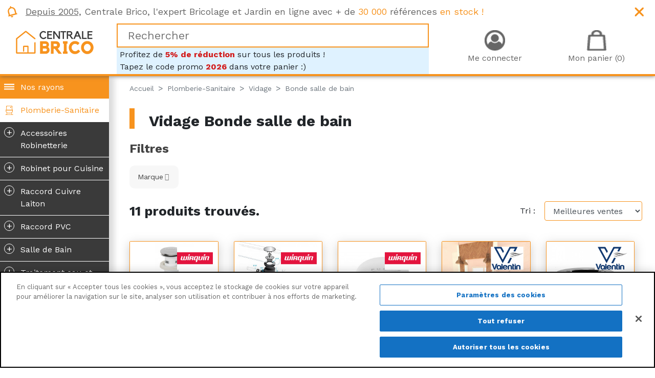

--- FILE ---
content_type: text/html; charset=utf-8
request_url: https://www.centrale-brico.com/plomberie-sanitaire/vidage/bonde-salle-de-bain
body_size: 14803
content:
<!doctype html>
<html lang="fr-FR">

  <head>
    
      
  <meta charset="utf-8">


  <meta http-equiv="x-ua-compatible" content="ie=edge">



  <title>Bonde salle de bain | Centrale Brico</title>
  <meta name="description" content="Centrale Brico vous propose une sélection de bonde de salle de bain au meilleur prix">
        <link rel="canonical" href="https://www.centrale-brico.com/plomberie-sanitaire/vidage/bonde-salle-de-bain">
  



    


  <meta name="viewport" content="width=device-width, initial-scale=1">



  <link rel="icon" type="image/vnd.microsoft.icon" href="/img/favicon.ico?1532978527">
  <link rel="shortcut icon" type="image/x-icon" href="/img/favicon.ico?1532978527">



  <link href="https://fonts.googleapis.com/css?family=Work+Sans:400,700" rel="stylesheet">
<link rel="stylesheet" href="https://use.fontawesome.com/releases/v5.0.9/css/all.css" integrity="sha384-5SOiIsAziJl6AWe0HWRKTXlfcSHKmYV4RBF18PPJ173Kzn7jzMyFuTtk8JA7QQG1" crossorigin="anonymous">
  <link rel="stylesheet" href="https://www.centrale-brico.com/themes/centralebrico/assets/cache/theme-08bc7f4142.css" type="text/css" media="all">

  <!--[if IE]>
  <link href="https://cdn.jsdelivr.net/gh/coliff/bootstrap-ie8/css/bootstrap-ie9.min.css" rel="stylesheet">
  <script src="https://cdn.jsdelivr.net/g/html5shiv@3.7.3"></script>
  <![endif]-->
  <!--[if lt IE 9]>
  <link href="https://cdn.jsdelivr.net/gh/coliff/bootstrap-ie8/css/bootstrap-ie8.min.css" rel="stylesheet">
  <![endif]-->



  <!-- CookiePro Cookies Consent Notice start for www.centrale-brico.com -->
  <script src="https://cookie-cdn.cookiepro.com/scripttemplates/otSDKStub.js"  type="text/javascript" charset="UTF-8" data-domain-script="ff8dbd80-8b27-42ba-8b8e-b08487b83400" ></script>
  <script type="text/javascript">
  function OptanonWrapper() { }
  </script>
  <!-- CookiePro Cookies Consent Notice end for www.centrale-brico.com -->
  
   




  <script>
        var payplug_ajax_url = "https:\/\/www.centrale-brico.com\/module\/payplug\/ajax";
        var payplug_oney = true;
        var payplug_oney_loading_msg = "Chargement";
        var prestashop = {"cart":{"products":[],"totals":{"total":{"type":"total","label":"Total","amount":0,"value":"0\u20ac00"},"total_including_tax":{"type":"total","label":"Total TTC","amount":0,"value":"0\u20ac00"},"total_excluding_tax":{"type":"total","label":"Total HT :","amount":0,"value":"0\u20ac00"}},"subtotals":{"products":{"type":"products","label":"Sous-total","amount":0,"value":"0\u20ac00"},"discounts":null,"shipping":{"type":"shipping","label":"Livraison","amount":0,"value":"gratuit"},"tax":null},"products_count":0,"summary_string":"0 articles","vouchers":{"allowed":1,"added":[]},"discounts":[{"id_cart_rule":"156","id_customer":"0","date_from":"2026-01-01 00:00:00","date_to":"2027-01-01 00:00:00","description":"Nouveau code promo 1er janvier 2026","quantity":"999813","quantity_per_user":"999999","priority":"1","partial_use":"1","code":"2026","minimum_amount":"0.00","minimum_amount_tax":"0","minimum_amount_currency":"1","minimum_amount_shipping":"0","country_restriction":"0","carrier_restriction":"0","group_restriction":"0","cart_rule_restriction":"1","product_restriction":"0","shop_restriction":"0","free_shipping":"0","reduction_percent":"5.00","reduction_amount":"0.00","reduction_tax":"0","reduction_currency":"1","reduction_product":"0","reduction_exclude_special":"0","gift_product":"0","gift_product_attribute":"0","highlight":"1","active":"1","date_add":"2025-08-27 11:28:54","date_upd":"2026-01-20 22:59:04","id_lang":"1","name":"Code promo : 5% de r\u00e9duction","quantity_for_user":999999}],"minimalPurchase":0,"minimalPurchaseRequired":""},"currency":{"name":"euro","iso_code":"EUR","iso_code_num":"978","sign":"\u20ac"},"customer":{"lastname":null,"firstname":null,"email":null,"birthday":null,"newsletter":null,"newsletter_date_add":null,"optin":null,"website":null,"company":null,"siret":null,"ape":null,"is_logged":false,"gender":{"type":null,"name":null},"addresses":[]},"language":{"name":"Fran\u00e7ais (French)","iso_code":"fr","locale":"fr-FR","language_code":"fr","is_rtl":"0","date_format_lite":"d\/m\/Y","date_format_full":"d\/m\/Y H:i:s","id":1},"page":{"title":"","canonical":"https:\/\/www.centrale-brico.com\/plomberie-sanitaire\/vidage\/bonde-salle-de-bain","meta":{"title":"Bonde salle de bain - Centrale Brico","description":"Centrale Brico vous propose une s\u00e9lection de bonde de salle de bain au meilleur prix","keywords":"","robots":"index"},"page_name":"category","body_classes":{"lang-fr":true,"lang-rtl":false,"country-FR":true,"currency-EUR":true,"layout-left-side-column":true,"page-category":true,"tax-display-enabled":true,"isgarden":false,"category-id-1885":true,"category-Bonde salle de bain":true,"category-id-parent-5053":true,"category-depth-level-4":true},"admin_notifications":[]},"shop":{"name":"Centrale Brico","logo":"\/img\/centrale-brico-logo-1522597508.jpg","stores_icon":"\/img\/logo_stores.png","favicon":"\/img\/favicon.ico"},"urls":{"base_url":"https:\/\/www.centrale-brico.com\/","current_url":"https:\/\/www.centrale-brico.com\/plomberie-sanitaire\/vidage\/bonde-salle-de-bain","shop_domain_url":"https:\/\/www.centrale-brico.com","img_ps_url":"https:\/\/www.centrale-brico.com\/img\/","img_cat_url":"https:\/\/www.centrale-brico.com\/img\/c\/","img_lang_url":"https:\/\/www.centrale-brico.com\/img\/l\/","img_prod_url":"https:\/\/www.centrale-brico.com\/img\/p\/","img_manu_url":"https:\/\/www.centrale-brico.com\/img\/m\/","img_sup_url":"https:\/\/www.centrale-brico.com\/img\/su\/","img_ship_url":"https:\/\/www.centrale-brico.com\/img\/s\/","img_store_url":"https:\/\/www.centrale-brico.com\/img\/st\/","img_col_url":"https:\/\/www.centrale-brico.com\/img\/co\/","img_url":"https:\/\/www.centrale-brico.com\/themes\/centralebrico\/assets\/img\/","css_url":"https:\/\/www.centrale-brico.com\/themes\/centralebrico\/assets\/css\/","js_url":"https:\/\/www.centrale-brico.com\/themes\/centralebrico\/assets\/js\/","pic_url":"https:\/\/www.centrale-brico.com\/upload\/","pages":{"address":"https:\/\/www.centrale-brico.com\/adresse","addresses":"https:\/\/www.centrale-brico.com\/adresses","authentication":"https:\/\/www.centrale-brico.com\/connexion","cart":"https:\/\/www.centrale-brico.com\/panier","category":"https:\/\/www.centrale-brico.com\/index.php?controller=category","cms":"https:\/\/www.centrale-brico.com\/index.php?controller=cms","contact":"https:\/\/www.centrale-brico.com\/nous-contacter","discount":"https:\/\/www.centrale-brico.com\/reduction","guest_tracking":"https:\/\/www.centrale-brico.com\/suivi-commande-invite","history":"https:\/\/www.centrale-brico.com\/historique-commandes","identity":"https:\/\/www.centrale-brico.com\/identite","index":"https:\/\/www.centrale-brico.com\/","my_account":"https:\/\/www.centrale-brico.com\/mon-compte","order_confirmation":"https:\/\/www.centrale-brico.com\/confirmation-commande","order_detail":"https:\/\/www.centrale-brico.com\/index.php?controller=order-detail","order_follow":"https:\/\/www.centrale-brico.com\/suivi-commande","order":"https:\/\/www.centrale-brico.com\/commande","order_return":"https:\/\/www.centrale-brico.com\/index.php?controller=order-return","order_slip":"https:\/\/www.centrale-brico.com\/avoirs","pagenotfound":"https:\/\/www.centrale-brico.com\/page-introuvable","password":"https:\/\/www.centrale-brico.com\/recuperation-mot-de-passe","pdf_invoice":"https:\/\/www.centrale-brico.com\/index.php?controller=pdf-invoice","pdf_order_return":"https:\/\/www.centrale-brico.com\/index.php?controller=pdf-order-return","pdf_order_slip":"https:\/\/www.centrale-brico.com\/index.php?controller=pdf-order-slip","prices_drop":"https:\/\/www.centrale-brico.com\/promotions","product":"https:\/\/www.centrale-brico.com\/index.php?controller=product","search":"https:\/\/www.centrale-brico.com\/recherche","sitemap":"https:\/\/www.centrale-brico.com\/sitemap","stores":"https:\/\/www.centrale-brico.com\/index.php?controller=stores","supplier":"https:\/\/www.centrale-brico.com\/fournisseur","register":"https:\/\/www.centrale-brico.com\/connexion?create_account=1","order_login":"https:\/\/www.centrale-brico.com\/commande?login=1"},"theme_assets":"\/themes\/centralebrico\/assets\/","actions":{"logout":"https:\/\/www.centrale-brico.com\/?mylogout="}},"configuration":{"display_taxes_label":true,"is_catalog":false,"show_prices":true,"opt_in":{"partner":true},"quantity_discount":{"type":"discount","label":"Remise"},"voucher_enabled":1,"return_enabled":0},"field_required":[],"breadcrumb":{"links":[{"title":"Accueil","url":"https:\/\/www.centrale-brico.com\/"},{"title":"Plomberie-Sanitaire","url":"https:\/\/www.centrale-brico.com\/plomberie-sanitaire"},{"title":"Vidage","url":"https:\/\/www.centrale-brico.com\/plomberie-sanitaire\/vidage"},{"title":"Bonde salle de bain","url":"https:\/\/www.centrale-brico.com\/plomberie-sanitaire\/vidage\/bonde-salle-de-bain"}],"count":4},"link":{"protocol_link":"https:\/\/","protocol_content":"https:\/\/"},"time":1768960208,"static_token":"3be6667e4908ff901f48088eb4b3f09a","token":"a650ad8064af948da6a02de5a8dd6956"};
        var stfacetdsearch = {"with_inputs":"0","tooltips":false,"price_step":0,"weight_step":0,"drop_down":1,"loading_effect":3,"product_list_selector":"","magic":"0","is_mobile_device":false,"sample":{"price":"12,345,678\u20ac12","weight":"12\u00a0345\u00a0678,12kg"}};
      </script>



    <!-- START OF DOOFINDER SCRIPT -->
  <script async="" src="https://eu1-search.doofinder.com/5/script/d6cd047b0f1b2e996a490866a8228054.js"></script>
  <!-- END OF DOOFINDER SCRIPT -->
  <!-- TO REGISTER CLICKS -->
<script>
  var dfProductLinks = [];
  var dfLinks = Object.keys(dfProductLinks);
  var doofinderAppendAfterBanner = "none";
  var doofinderQuerySelector = "#search_query_top";
</script>  
  <!-- END OF TO REGISTER CLICKS -->


<script type="text/javascript">
	(window.gaDevIds=window.gaDevIds||[]).push('d6YPbH');
	(function(i,s,o,g,r,a,m){i['GoogleAnalyticsObject']=r;i[r]=i[r]||function(){
	(i[r].q=i[r].q||[]).push(arguments)},i[r].l=1*new Date();a=s.createElement(o),
	m=s.getElementsByTagName(o)[0];a.async=1;a.src=g;m.parentNode.insertBefore(a,m)
	})(window,document,'script','https://www.google-analytics.com/analytics.js','ga');

            ga('create', 'UA-24958949-1', 'auto');
                        ga('send', 'pageview');
    
    ga('require', 'ec');
</script>

<!-- kwanko - header 10111111 --><script type="text/javascript" src="//www.centrale-brico.com/modules/kwanko_adv/views/js/uni.js?v=1595587812"></script><style>
    .st-range-box .noUi-connect{background-color:#f7931e;}.st-range-box .noUi-vertical{height:200px;}.feds_block_title{color:#444444;}.feds_block_title{background-color:#F6F6F6;}#feds_search_filters #search_filters{margin-bottom:25px;}.feds_overlay_loader{font-size:16px;}.facet_title, .feds_dropdown_tri{border-color:#E2E2E2;}#search_filters .feds_facet .facet_with_max_height{max-height:320px;}.feds_block_content{font-size:14px;}.feds_block_title{padding-left:8px;}.feds_block_content{padding-left:0px;}.facet_colexp_block{padding-left:10px;}@media only screen and (min-width:768px){.feds_facet_x .feds_dropdown_list{padding-left:10px;}}@media only screen and (max-width:767px){.feds_facet_x .facet_colexp_block{padding-left:10px;}}.facet_title, .feds_dropdown_tri{padding-left:10px;}.feds_active_filters{padding-left:10px;}.feds_block_title{padding-top:10px;}.feds_block_content{padding-top:0px;}.facet_colexp_block{padding-top:10px;}@media only screen and (min-width:768px){.feds_facet_x .feds_dropdown_list{padding-top:10px;}}@media only screen and (max-width:767px){.feds_facet_x .facet_colexp_block{padding-top:10px;}}.facet_title, .feds_dropdown_tri{padding-top:8px;}.feds_active_filters{padding-top:10px;}.feds_block_title{padding-right:8px;}.feds_block_content{padding-right:0px;}.facet_colexp_block{padding-right:10px;}@media only screen and (min-width:768px){.feds_facet_x .feds_dropdown_list{padding-right:10px;}}@media only screen and (max-width:767px){.feds_facet_x .facet_colexp_block{padding-right:10px;}}.facet_title, .feds_dropdown_tri{padding-right:10px;}.feds_active_filters{padding-right:10px;}.feds_block_title{padding-bottom:10px;}.feds_block_content{padding-bottom:0px;}.facet_colexp_block{padding-bottom:10px;}@media only screen and (min-width:768px){.feds_facet_x .feds_dropdown_list{padding-bottom:10px;}}@media only screen and (max-width:767px){.feds_facet_x .facet_colexp_block{padding-bottom:10px;}}.facet_title, .feds_dropdown_tri{padding-bottom:8px;}.feds_active_filters{padding-bottom:10px;}.facet_title, .feds_dropdown_tri{border-left-width:0px;}.facet_colexp_block{border-left-width:0px;}@media only screen and (min-width:768px){.feds_facet_x .feds_dropdown_list{border-left-width:0px;}}@media only screen and (max-width:767px){.feds_facet_x .facet_colexp_block{border-left-width:0px;}}.facet_title, .feds_dropdown_tri{border-top-width:0px;}.facet_colexp_block{border-top-width:0px;}@media only screen and (min-width:768px){.feds_facet_x .feds_dropdown_list{border-top-width:0px;}}@media only screen and (max-width:767px){.feds_facet_x .facet_colexp_block{border-top-width:0px;}}.facet_title, .feds_dropdown_tri{border-right-width:0px;}.facet_colexp_block{border-right-width:0px;}@media only screen and (min-width:768px){.feds_facet_x .feds_dropdown_list{border-right-width:0px;}}@media only screen and (max-width:767px){.feds_facet_x .facet_colexp_block{border-right-width:0px;}}.facet_title, .feds_dropdown_tri{border-bottom-width:1px;}.facet_colexp_block{border-bottom-width:0px;}@media only screen and (min-width:768px){.feds_facet_x .feds_dropdown_list{border-bottom-width:0px;}}@media only screen and (max-width:767px){.feds_facet_x .facet_colexp_block{border-bottom-width:0px;}}.facet_title_text, .feds_dropdown_tri .stfeds_flex_child{font-size: 14px;}.feds_custom-input-box .feds_custom-input-item.feds_custom-input-checkbox,.feds_custom-input-box .feds_custom-input-item.feds_custom-input-radio{border-width:1px;}.feds_active_filters .feds_link:hover, .feds_active_filters .feds_link.active{color:#E54D26;}.feds_active_filters .feds_link{border-width:1px;text-decoration:none;padding:2px 3px;}.feds_active_filters .feds_link{border-color:#d9d9d9;}.feds_active_filters .feds_link{border-style:dashed;}.feds_custom-input-box .feds_custom-input-item.feds_custom-input-color{border-width:0px;}.feds_custom-input-box .feds_custom-input-item.feds_custom-input-color{line-height:15px;}.feds_dropdown_list{min-width:260px;}.feds_offcanvas_tri{font-size:16px;}.feds_block_title{}.facet_title_text, .feds_dropdown_tri span{}
</style>




  <link rel="alternate" type="application/rss+xml" title="Magazine Centrale Brico (RSS)" href="https://www.centrale-brico.com/rss" />



  
  


  
  <!-- Google Tag Manager -->
	<script>(function(w,d,s,l,i){w[l]=w[l]||[];w[l].push({'gtm.start':
	new Date().getTime(),event:'gtm.js'});var f=d.getElementsByTagName(s)[0],
	j=d.createElement(s),dl=l!='dataLayer'?'&l='+l:'';j.async=true;j.src=
	'https://www.googletagmanager.com/gtm.js?id='+i+dl;f.parentNode.insertBefore(j,f);
	})(window,document,'script','dataLayer','GTM-KQZ4XKB');</script>
	<!-- End Google Tag Manager -->
  
  <script type="text/javascript">
	window.RY=(function(e){var t=["identify","track","trackLink","trackForm","transaction","page","profile","sync","consent","reject"];var n="realytics";var r=function(e){return!!(e&&(typeof e=="function"||typeof e=="object"))};var i=function(e,t){return function(){var n=Array.prototype.slice.call(arguments);if(!e[t])e[t]=[];e[t].push(n?n:[]);if(!e["_q"])e["_q"]=[];e["_q"].push(t)}};var s=function(r){for(var s=0;s < t.length;s++){var o=t[s];if(r)e[r][o]=i(e._q[r],o);else e[o]=e[n][o]=i(e._q[n],o)}};var o=function(t,r,i){var o=t?t:n;if(!e[o])e[o]={};if(!e._q[o])e._q[o]={};if(r)e._q[o]["init"]=[[r,i?i:null]];s(t)};if(!e._v){if(!e._q){e._q={};o(null,null,null)}e.init=function(e,n){var i=n?r(n)?n["name"]?n["name"]:null:n:null;if(i&&t)for(var s=0;s < t.length;s++)if(i==t[s]||i=="init")return;o(i,e,r(n)?n:null);var u=function(e){var t=document.createElement("script");t.type="text/javascript";t.async=true;t.src=("https:"==document.location.protocol?"https://":"http://")+e;var n=document.getElementsByTagName("script")[0];n.parentNode.insertBefore(t,n)};u("i.realytics.io/tc.js?cb="+(new Date).getTime());u("cdn-eu.realytics.net/realytics-1.2.min.js")}}return e})(window.RY||{});

	RY.init("ry-6nenvxha");
	RY.page();
  </script>
  
	<!-- Facebook Pixel Code -->
	<script>
	!function(f,b,e,v,n,t,s)
	{if(f.fbq)return;n=f.fbq=function(){n.callMethod?
	n.callMethod.apply(n,arguments):n.queue.push(arguments)};
	if(!f._fbq)f._fbq=n;n.push=n;n.loaded=!0;n.version='2.0';
	n.queue=[];t=b.createElement(e);t.async=!0;
	t.src=v;s=b.getElementsByTagName(e)[0];
	s.parentNode.insertBefore(t,s)}(window, document,'script',
	'https://connect.facebook.net/en_US/fbevents.js');
	fbq('init', '2384554145182532');
	fbq('track', 'PageView');
	</script>
	<noscript><img height="1" width="1" style="display:none"
	src="https://www.facebook.com/tr?id=2384554145182532&ev=PageView&noscript=1"
	/></noscript>
	<!-- End Facebook Pixel Code -->

  

    
  </head>

      <body id="category"
        class="lang-fr country-fr currency-eur layout-left-side-column page-category tax-display-enabled category-id-1885 category-bonde-salle-de-bain category-id-parent-5053 category-depth-level-4"
        >

    

    <!-- Google Tag Manager (noscript) -->
    <noscript><iframe src="https://www.googletagmanager.com/ns.html?id=GTM-KQZ4XKB"
                      height="0" width="0" style="display:none;visibility:hidden"></iframe></noscript>
    <!-- End Google Tag Manager (noscript) -->

    
      <div class="feds_offcanvas feds_show_on_2 feds_show_on_x">
	<div class="feds_offcanvas_background"></div>
	<div id="feds_offcanvas_search_filters" class="feds_offcanvas_content">
				<div class="feds_offcanvas_btn stfeds_flex_container">
			<a href="https://www.centrale-brico.com/plomberie-sanitaire/vidage/bonde-salle-de-bain" title="Réinitialiser" class="feds_link stfeds_flex_child">Réinitialiser</a>
			<a href="javascript:;" title="Valider" class="feds_offcanvas_done feds_offcanvas_guan stfeds_flex_child">Valider</a>
		</div>
	</div>
	<a href="javascript:;" class="feds_offcanvas_times feds_offcanvas_guan" title="Fermer">&times;</a>
</div>
<div id="feds_overlay" class="feds_overlay  feds_overlay_center stfeds_flex_container stfeds_flex_center  feds_overlay_hide  feds_overlay_click "><i class="feds_overlay_loader feds-spin5 feds_animate-spin"></i></div>
    

    <header id="header">
      
        
  
  <div class="header-banner">
    
      <div class="promo">
          <div class="container-fluid">
              <div class="row">
                  <div class="col-md-12">
                      <div class="promo-content">
                          <div id="custom-text">
  <p><span style="text-decoration:underline;">Depuis 2005,</span> Centrale Brico, l'expert Bricolage et Jardin en ligne avec + de <span class="orange">30 000</span> références <span class="orange">en stock !</span></p>
</div>

                          <span class="promo-close"></span>
                          <!-- TrustBox script -->
                          <script type="text/javascript" src="//widget.trustpilot.com/bootstrap/v5/tp.widget.bootstrap.min.js" async></script>
                          <!-- End TrustBox script -->
                          <!-- TrustBox widget - Micro Star -->
                          <div style="position: absolute; top: 4px; right: 80px;"><div class="trustpilot-widget" data-locale="fr-FR" data-template-id="5419b732fbfb950b10de65e5" data-businessunit-id="4fa18c34000064000514f5ba" data-style-height="24px" data-style-width="100%" data-theme="light">
                          <a href="https://fr.trustpilot.com/review/centrale-brico.com" target="_blank" rel="noopener">Trustpilot</a>
                          </div></div>
                          <!-- End TrustBox widget -->
                      </div>
                  </div>
              </div>
          </div>
      </div>
  </div>


<div class="navbar-centralebrico">
    <div class="container-fluid">
        <div class="row align-items-center">
                            <div class="col-3 d-lg-none text-center">
                    <div class="burger-menu">
                        <span></span>
                        <span></span>
                        <span></span>
                        Rayons
                    </div>
                </div>
                        <div class="col-lg-2 col-4 text-center logo-margin order-0">
                
                    <div class="home-title">
                        <a class="logo" href="https://www.centrale-brico.com/" title="Centrale Brico">
                            <img class="img-fluid"
                                 src="https://www.centrale-brico.com/themes/centralebrico/assets/img/1x/logo-centrale-brico.png"
                                 srcset="https://www.centrale-brico.com/themes/centralebrico/assets/img/1x/logo-centrale-brico.png 1x,
                                 https://www.centrale-brico.com/themes/centralebrico/assets/img/1.5x/logo-centrale-brico.png 1.5x,
                                 https://www.centrale-brico.com/themes/centralebrico/assets/img/2x/logo-centrale-brico.png 2x"
                                 alt="Centrale Brico">
                        </a>
                    </div>
                
            </div>
            <div class="col-lg-6 order-2 order-lg-1">
                                    
<div id="search_widget" data-search-controller-url="//www.centrale-brico.com/recherche">
<input type="text" name="s" value="" placeholder="Rechercher">
</div>
<div style="margin-bottom:-15px; background-color:#DFF2FF; padding:2px 6px; overflow:hidden;">
Profitez de <span style="font-weight:bold; color:#D21C1C;">5% de réduction</span> sur tous les produits !<br />
Tapez le code promo <span style="font-weight:bold; color:#D21C1C;">2026</span> dans votre panier :)
</div>

                
                            </div>
            <div class="col-lg-4 col-5 order-1 order-lg-2">
                                    
                        <div class="header-nav">
                            <div class="user-info">
      <a class="login" href="https://www.centrale-brico.com/mon-compte" rel="nofollow" title="Identifiez-vous"><span>Me connecter</span></a>
  </div>
<div id="blockcart-wrapper">
  <div class="blockcart cart-preview" data-refresh-url="//www.centrale-brico.com/module/ps_shoppingcart/ajax">
    <div class="header">
      <a rel="nofollow" href="//www.centrale-brico.com/panier?action=show">
        <span>Mon panier (0)</span>
        <!--<span>0 articles</span>-->
      </a>
    </div>
    <div class="body">
      <ul>
              </ul>
      <div class="cart-subtotals">
                  <div class="products">
            <span class="label">Sous-total</span>
            <span class="value">0</span>
          </div>
                  <div class="">
            <span class="label"></span>
            <span class="value"></span>
          </div>
                  <div class="shipping">
            <span class="label">Livraison</span>
            <span class="value">0</span>
          </div>
                  <div class="">
            <span class="label"></span>
            <span class="value"></span>
          </div>
              </div>
      <div class="cart-total">
        <span class="label">Total</span>
        <span class="value">0</span>
      </div>
    </div>
  </div>
</div>
<div style="clear: both; display: block"></div>

                        </div>
                    
                
                            </div>
        </div>
    </div>
</div>

  <div class="header-top">
    
  </div>

  


      
    </header>

    <div class="container-fluid no-padding">
        <div class="row no-gutters">
                            <div class="col-lg-2 menu-shadow bg-grey">
                    

<div class="menu sticky-top hide-main-menu">
  
            <ul class="menu-category menu-item-level-0" data-depth="0" ><li class="category base"><a class="category-icon" href="#" style="border: 0">Nos rayons</a></li><li class="category"><a id="category-5044" class="category-icon category-5044 " href="https://www.centrale-brico.com/plomberie-sanitaire" >Plomberie-Sanitaire</a>  <ul class="menu-category menu-item-level-1" data-depth="1" ><li class="category"><a id="category-5045" class="category-icon category-5045 " href="https://www.centrale-brico.com/plomberie-sanitaire/accessoires-robinetterie" ><span class="unfold-category">+</span>Accessoires Robinetterie</a>  <ul class="menu-category menu-item-level-2" data-depth="2" ><li class="category"><a id="category-1869" class="category-icon category-1869 " href="https://www.centrale-brico.com/plomberie-sanitaire/accessoires-robinetterie/aerateur" >Aérateur</a>  </li><li class="category"><a id="category-1873" class="category-icon category-1873 " href="https://www.centrale-brico.com/plomberie-sanitaire/accessoires-robinetterie/flexible-d-alimentation" >Flexible d&#039;alimentation</a>  </li><li class="category"><a id="category-1872" class="category-icon category-1872 " href="https://www.centrale-brico.com/plomberie-sanitaire/accessoires-robinetterie/raccord" >Raccord</a>  </li><li class="category"><a id="category-1871" class="category-icon category-1871 " href="https://www.centrale-brico.com/plomberie-sanitaire/accessoires-robinetterie/tete-de-robinet" >Tête de robinet</a>  </li><li class="category"><a id="category-1870" class="category-icon category-1870 " href="https://www.centrale-brico.com/plomberie-sanitaire/accessoires-robinetterie/brise-jet-bec" >Brise jet - Bec</a>  </li></ul></li><li class="category"><a id="category-5047" class="category-icon category-5047 " href="https://www.centrale-brico.com/plomberie-sanitaire/robinet-pour-cuisine" ><span class="unfold-category">+</span>Robinet pour Cuisine</a>  <ul class="menu-category menu-item-level-2" data-depth="2" ><li class="category"><a id="category-1852" class="category-icon category-1852 " href="https://www.centrale-brico.com/plomberie-sanitaire/robinet-pour-cuisine/mitigeur-cuisine" >Mitigeur Cuisine</a>  </li></ul></li><li class="category"><a id="category-5048" class="category-icon category-5048 " href="https://www.centrale-brico.com/plomberie-sanitaire/raccord-cuivre-laiton" ><span class="unfold-category">+</span>Raccord Cuivre Laiton</a>  <ul class="menu-category menu-item-level-2" data-depth="2" ><li class="category"><a id="category-1894" class="category-icon category-1894 " href="https://www.centrale-brico.com/plomberie-sanitaire/raccord-cuivre-laiton/raccord-a-visser" >Raccord à visser</a>  </li><li class="category"><a id="category-1896" class="category-icon category-1896 " href="https://www.centrale-brico.com/plomberie-sanitaire/raccord-cuivre-laiton/collier-de-fixation" >Collier de fixation</a>  </li><li class="category"><a id="category-1895" class="category-icon category-1895 " href="https://www.centrale-brico.com/plomberie-sanitaire/raccord-cuivre-laiton/raccord-sans-soudure" >Raccord sans soudure</a>  </li><li class="category"><a id="category-1866" class="category-icon category-1866 " href="https://www.centrale-brico.com/plomberie-sanitaire/raccord-cuivre-laiton/raccord-cuivre-a-souder" >Raccord cuivre à souder</a>  </li><li class="category"><a id="category-1893" class="category-icon category-1893 " href="https://www.centrale-brico.com/plomberie-sanitaire/raccord-cuivre-laiton/raccord-laiton-a-souder" >Raccord laiton à souder</a>  </li></ul></li><li class="category"><a id="category-5049" class="category-icon category-5049 " href="https://www.centrale-brico.com/plomberie-sanitaire/raccord-pvc" ><span class="unfold-category">+</span>Raccord PVC</a>  <ul class="menu-category menu-item-level-2" data-depth="2" ><li class="category"><a id="category-1903" class="category-icon category-1903 " href="https://www.centrale-brico.com/plomberie-sanitaire/raccord-pvc/support-crochet" >Support - Crochet</a>  </li><li class="category"><a id="category-1900" class="category-icon category-1900 " href="https://www.centrale-brico.com/plomberie-sanitaire/raccord-pvc/branchement" >Branchement</a>  </li><li class="category"><a id="category-1902" class="category-icon category-1902 " href="https://www.centrale-brico.com/plomberie-sanitaire/raccord-pvc/gouttiere-12-ronde" >Gouttière 1/2 ronde</a>  </li><li class="category"><a id="category-1899" class="category-icon category-1899 " href="https://www.centrale-brico.com/plomberie-sanitaire/raccord-pvc/te-culotte" >Té - Culotte</a>  </li><li class="category"><a id="category-1904" class="category-icon category-1904 " href="https://www.centrale-brico.com/plomberie-sanitaire/raccord-pvc/accessoire-tube" >Accessoire tube</a>  </li><li class="category"><a id="category-1901" class="category-icon category-1901 " href="https://www.centrale-brico.com/plomberie-sanitaire/raccord-pvc/regard-equipement" >Regard- Equipement</a>  </li><li class="category"><a id="category-1898" class="category-icon category-1898 " href="https://www.centrale-brico.com/plomberie-sanitaire/raccord-pvc/coude-secteur" >Coude - Secteur</a>  </li><li class="category"><a id="category-5283" class="category-icon category-5283 " href="https://www.centrale-brico.com/plomberie-sanitaire/raccord-pvc/tube-d-evacuation-pvc" >Tube d&#039;évacuation PVC</a>  </li></ul></li><li class="category"><a id="category-5050" class="category-icon category-5050 " href="https://www.centrale-brico.com/plomberie-sanitaire/salle-de-bain" ><span class="unfold-category">+</span>Salle de Bain</a>  <ul class="menu-category menu-item-level-2" data-depth="2" ><li class="category"><a id="category-1853" class="category-icon category-1853 " href="https://www.centrale-brico.com/plomberie-sanitaire/salle-de-bain/mitigeur-salle-de-bain" >Mitigeur salle de bain</a>  </li><li class="category"><a id="category-1875" class="category-icon category-1875 " href="https://www.centrale-brico.com/plomberie-sanitaire/salle-de-bain/flexible-de-douche" >Flexible de douche</a>  </li><li class="category"><a id="category-1874" class="category-icon category-1874 " href="https://www.centrale-brico.com/plomberie-sanitaire/salle-de-bain/douchette" >Douchette</a>  </li><li class="category"><a id="category-1855" class="category-icon category-1855 " href="https://www.centrale-brico.com/plomberie-sanitaire/salle-de-bain/securite" >Sécurité</a>  </li><li class="category"><a id="category-1854" class="category-icon category-1854 " href="https://www.centrale-brico.com/plomberie-sanitaire/salle-de-bain/accessoire-de-salle-de-bain" >Accessoire de salle de bain</a>  </li><li class="category"><a id="category-1876" class="category-icon category-1876 " href="https://www.centrale-brico.com/plomberie-sanitaire/salle-de-bain/barre-support" >Barre - Support</a>  </li><li class="category"><a id="category-5285" class="category-icon category-5285 " href="https://www.centrale-brico.com/plomberie-sanitaire/salle-de-bain/vasque" >Vasque</a>  </li><li class="category"><a id="category-5284" class="category-icon category-5284 " href="https://www.centrale-brico.com/plomberie-sanitaire/salle-de-bain/baignoire" >Baignoire</a>  </li><li class="category"><a id="category-5309" class="category-icon category-5309 " href="https://www.centrale-brico.com/plomberie-sanitaire/salle-de-bain/colonne-de-douche" >Colonne de douche</a>  </li><li class="category"><a id="category-5312" class="category-icon category-5312 " href="https://www.centrale-brico.com/plomberie-sanitaire/salle-de-bain/receveur-de-douche" >Receveur de douche</a>  </li><li class="category"><a id="category-5314" class="category-icon category-5314 " href="https://www.centrale-brico.com/plomberie-sanitaire/salle-de-bain/meuble-sous-lavabo" >Meuble sous lavabo</a>  </li></ul></li><li class="category"><a id="category-5052" class="category-icon category-5052 " href="https://www.centrale-brico.com/plomberie-sanitaire/traitement-eau-et-gaz" ><span class="unfold-category">+</span>Traitement eau et gaz</a>  <ul class="menu-category menu-item-level-2" data-depth="2" ><li class="category"><a id="category-1862" class="category-icon category-1862 " href="https://www.centrale-brico.com/plomberie-sanitaire/traitement-eau-et-gaz/robinetterie-gaz" >Robinetterie gaz</a>  </li><li class="category"><a id="category-1889" class="category-icon category-1889 " href="https://www.centrale-brico.com/plomberie-sanitaire/traitement-eau-et-gaz/etancheite" >Etanchéité</a>  </li><li class="category"><a id="category-1888" class="category-icon category-1888 " href="https://www.centrale-brico.com/plomberie-sanitaire/traitement-eau-et-gaz/joints" >Joints</a>  </li><li class="category"><a id="category-1887" class="category-icon category-1887 " href="https://www.centrale-brico.com/plomberie-sanitaire/traitement-eau-et-gaz/machine-a-laver" >Machine à laver</a>  </li><li class="category"><a id="category-1886" class="category-icon category-1886 " href="https://www.centrale-brico.com/plomberie-sanitaire/traitement-eau-et-gaz/robinetterie-batiment" >Robinetterie bâtiment</a>  </li><li class="category"><a id="category-5286" class="category-icon category-5286 " href="https://www.centrale-brico.com/plomberie-sanitaire/traitement-eau-et-gaz/accessoires-de-filtration" >Accessoires de filtration</a>  </li><li class="category"><a id="category-5287" class="category-icon category-5287 " href="https://www.centrale-brico.com/plomberie-sanitaire/traitement-eau-et-gaz/flexible-d-alimentation" >Flexible d&#039;alimentation</a>  </li><li class="category"><a id="category-5288" class="category-icon category-5288 " href="https://www.centrale-brico.com/plomberie-sanitaire/traitement-eau-et-gaz/tuyau-a-gaz" >Tuyau à gaz</a>  </li></ul></li><li class="category"><a id="category-5053" class="category-icon category-5053 categoryIsOpen" href="https://www.centrale-brico.com/plomberie-sanitaire/vidage" ><span class="unfold-category">+</span>Vidage</a>  <ul class="menu-category menu-item-level-2" data-depth="2" style="display: block"><li class="category"><a id="category-1881" class="category-icon category-1881 " href="https://www.centrale-brico.com/plomberie-sanitaire/vidage/siphon-cuisine" >Siphon cuisine</a>  </li><li class="category"><a id="category-1882" class="category-icon category-1882 " href="https://www.centrale-brico.com/plomberie-sanitaire/vidage/bonde-cuisine" >Bonde cuisine</a>  </li><li class="category"><a id="category-1883" class="category-icon category-1883 " href="https://www.centrale-brico.com/plomberie-sanitaire/vidage/accessoire-vidage" >Accessoire vidage</a>  </li><li class="category"><a id="category-1884" class="category-icon category-1884 " href="https://www.centrale-brico.com/plomberie-sanitaire/vidage/siphon-salle-de-bain" >Siphon salle de bain</a>  </li><li class="category current"><a id="category-1885" class="category-icon category-1885 categoryIsOpen" href="https://www.centrale-brico.com/plomberie-sanitaire/vidage/bonde-salle-de-bain" >Bonde salle de bain</a>  </li></ul></li><li class="category"><a id="category-5054" class="category-icon category-5054 " href="https://www.centrale-brico.com/plomberie-sanitaire/wc" ><span class="unfold-category">+</span>WC</a>  <ul class="menu-category menu-item-level-2" data-depth="2" ><li class="category"><a id="category-1858" class="category-icon category-1858 " href="https://www.centrale-brico.com/plomberie-sanitaire/wc/piece-detachee" >Pièce détachée</a>  </li><li class="category"><a id="category-1857" class="category-icon category-1857 " href="https://www.centrale-brico.com/plomberie-sanitaire/wc/abattant" >Abattant</a>  </li><li class="category"><a id="category-1859" class="category-icon category-1859 " href="https://www.centrale-brico.com/plomberie-sanitaire/wc/reservoir" >Réservoir</a>  </li><li class="category"><a id="category-1860" class="category-icon category-1860 " href="https://www.centrale-brico.com/plomberie-sanitaire/wc/pipe-sortie-wc" >Pipe - Sortie WC</a>  </li><li class="category"><a id="category-1877" class="category-icon category-1877 " href="https://www.centrale-brico.com/plomberie-sanitaire/wc/decoration-wc" >Décoration WC</a>  </li><li class="category"><a id="category-1878" class="category-icon category-1878 " href="https://www.centrale-brico.com/plomberie-sanitaire/wc/mecanisme-de-chasse" >Mécanisme de chasse</a>  </li><li class="category"><a id="category-1879" class="category-icon category-1879 " href="https://www.centrale-brico.com/plomberie-sanitaire/wc/robinet-flotteur" >Robinet flotteur</a>  </li><li class="category"><a id="category-5289" class="category-icon category-5289 " href="https://www.centrale-brico.com/plomberie-sanitaire/wc/wc-a-poser" >WC à poser</a>  </li><li class="category"><a id="category-5324" class="category-icon category-5324 " href="https://www.centrale-brico.com/plomberie-sanitaire/wc/bati-support-wc" >Bâti-support WC</a>  </li><li class="category"><a id="category-5315" class="category-icon category-5315 " href="https://www.centrale-brico.com/plomberie-sanitaire/wc/urinoir" >Urinoir</a>  </li><li class="category"><a id="category-5325" class="category-icon category-5325 " href="https://www.centrale-brico.com/plomberie-sanitaire/wc/wc-suspendu" >WC suspendu</a>  </li></ul></li></ul></li></ul>
    </div>

                </div>
                <div class="category-wrapper">
                    <div class="category-panel"></div>
                </div>
                        <div class="col-lg-10">
                <div id="wrapper">
                    

                    
                            <nav data-depth="4">
      <ul itemscope itemtype="http://schema.org/BreadcrumbList" class="breadcrumb">
                  
            <li itemprop="itemListElement" itemscope itemtype="http://schema.org/ListItem" class="breadcrumb-item ">
                            <a itemprop="item" href="https://www.centrale-brico.com/">
                <span itemprop="name">Accueil</span>
              </a>
              <meta itemprop="position" content="1">
            </li>
          
                  
            <li itemprop="itemListElement" itemscope itemtype="http://schema.org/ListItem" class="breadcrumb-item ">
                            <a itemprop="item" href="https://www.centrale-brico.com/plomberie-sanitaire">
                <span itemprop="name">Plomberie-Sanitaire</span>
              </a>
              <meta itemprop="position" content="2">
            </li>
          
                  
            <li itemprop="itemListElement" itemscope itemtype="http://schema.org/ListItem" class="breadcrumb-item ">
                            <a itemprop="item" href="https://www.centrale-brico.com/plomberie-sanitaire/vidage">
                <span itemprop="name">Vidage</span>
              </a>
              <meta itemprop="position" content="3">
            </li>
          
                  
            <li itemprop="itemListElement" itemscope itemtype="http://schema.org/ListItem" class="breadcrumb-item active">
                            <a itemprop="item" href="https://www.centrale-brico.com/plomberie-sanitaire/vidage/bonde-salle-de-bain">
                <span itemprop="name">Bonde salle de bain</span>
              </a>
              <meta itemprop="position" content="4">
            </li>
          
              </ul>
    </nav>
                    

                                            
                            <aside id="notifications">

  
  
  
  
</aside>
                        
                    
                    
                        <div id="left-column">
                                                    </div>
                    

                    

                    
  <div id="content-wrapper" class="left-column">
    
    
  <section id="main">
    

  <div class="category-section">
	       <h1>
          Vidage          Bonde salle de bain
                </h1>
	 	
			
        </div>

  
    <aside>
          </aside>
  


    

    <div id="products" class="container-fluid">
      
        
<a href="javascript:;" class="feds_offcanvas_tri feds_offcanvas_tri_2 feds_offcanvas_tri_mobile_1  "><i class="feds-sliders"></i>Filtres</a>
<div class="feds_horizontal_wrap">
<div class="feds_horizontal feds_horizontal_dropdown">
	<div id="feds_search_filters" class="feds_show_on_2 ">
	  <div id="search_filters" class="feds_show_on_mobile_1">
    <div class="feds_overlay feds_overlay_center stfeds_flex_container stfeds_flex_center feds_overlay_hide feds_overlay_click"><i class="feds_overlay_loader feds-spin5 feds_animate-spin"></i></div>    
      <div class="feds_block_title">Filtres</div>    
              <div class="feds_block_content feds_showmore_box ">
    
          

                                                                                    
            
      
      <section class="feds_facet feds_zhuangtai_1 facet_title_colexp_0 
             
       
             
      clearfix facet_type_checkbox feds_facet_4">
                    <div class="feds_dropdown_wrap facet_feds_dropdown_item">
              <div class="feds_dropdown_tri feds_dropdown_tri_in stfeds_flex_container" aria-haspopup="true" aria-expanded="false">
                  <span class="stfeds_flex_child">Marque                                      </span>
                  <i class="feds-angle-down feds_arrow_down feds_arrow"></i>
                  <i class="feds-angle-up feds_arrow_up feds_arrow"></i>
              </div>
              <div class="feds_dropdown_list " aria-labelledby="Marque">
                  <div class="facet_title facet-title-mobile stfeds_flex_container">
                    <div class="facet_title_text stfeds_flex_child">Marque</div>
                    <span class="facet_colexp_icons">
                      <i class="feds-plus-2 facet_exped_kai"></i>
                      <i class="feds-minus facet_exped_guan"></i>
                    </span>
                  </div>
                                      <div id="facet_74611" class="facet_colexp_block feds_filter_8315 facet_with_max_height feds_showmore_box  ">
                                                                                    
                <div class="facet_filter_item_li feds_facet_item feds_item_manufacturer_0">
                  <div class="filter_zhuangtai feds_zhuangtai_1">
                    <div class=" stfeds_flex_container "><label class="facet-label checkbox-inline " for="facet_input_74611_0"><span class="feds_custom-input-box"><input id="facet_input_74611_0"data-url="aHR0cHM6Ly93d3cuY2VudHJhbGUtYnJpY28uY29tL3Bsb21iZXJpZS1zYW5pdGFpcmUvdmlkYWdlL2JvbmRlLXNhbGxlLWRlLWJhaW4/cT1NYXJxdWUtVkFMRU5USU4="type="checkbox"title="VALENTIN (8)"name="filter Marque"class="feds_custom-input feds_input feds_custom-input-default"><span class="feds_custom-input-item feds_custom-input-checkbox  ps-shown-by-js "><i class="feds-ok-1 checkbox-checked"></i><i class="feds-spin5 feds_animate-spin"></i></span></span><span class="label">VALENTIN<span class="magnitude">(8)</span></span></label></div>
                  </div>
                </div>
                                                                              
                <div class="facet_filter_item_li feds_facet_item feds_item_manufacturer_1">
                  <div class="filter_zhuangtai feds_zhuangtai_1">
                    <div class=" stfeds_flex_container "><label class="facet-label checkbox-inline " for="facet_input_74611_1"><span class="feds_custom-input-box"><input id="facet_input_74611_1"data-url="aHR0cHM6Ly93d3cuY2VudHJhbGUtYnJpY28uY29tL3Bsb21iZXJpZS1zYW5pdGFpcmUvdmlkYWdlL2JvbmRlLXNhbGxlLWRlLWJhaW4/cT1NYXJxdWUtV0lSUVVJTg=="type="checkbox"title="WIRQUIN (3)"name="filter Marque"class="feds_custom-input feds_input feds_custom-input-default"><span class="feds_custom-input-item feds_custom-input-checkbox  ps-shown-by-js "><i class="feds-ok-1 checkbox-checked"></i><i class="feds-spin5 feds_animate-spin"></i></span></span><span class="label">WIRQUIN<span class="magnitude">(3)</span></span></label></div>
                  </div>
                </div>
                                                          
                    </div>
                                </div>
            </div>
                </section>
                            </div>
  <div class="feds_st_btn">
  <div class="stfeds_flex_container">
    <a href="https://www.centrale-brico.com/plomberie-sanitaire/vidage/bonde-salle-de-bain" title="Réinitialiser" class="btn btn-default feds_link stfeds_flex_child mar_r6">Réinitialiser</a>
    <a href="javascript:;" title="Valider" class="btn btn-default close_right_side stfeds_flex_child">Valider</a>
  </div>
  </div>
  </div>

	</div>
</div>
</div>

          <div id="js-product-list-top" class="products-selection">
  <div class="row">
    <div class="col-md-9">
                  <p class="product-count"><strong>11 produits trouvés.</strong></p>
            </div>
    <div class="col-md-3">
        
                            <div class="products-sort-order">
  <div class="row">
    <label class="col-3 col-form-label">Tri :</label>
    <select id="js-sort-products" class="form-control col-9">
                  <option selected value="aHR0cHM6Ly93d3cuY2VudHJhbGUtYnJpY28uY29tL3Bsb21iZXJpZS1zYW5pdGFpcmUvdmlkYWdlL2JvbmRlLXNhbGxlLWRlLWJhaW4/b3JkZXI9cHJvZHVjdC5zZWxsX251bWJlci5kZXNj">Meilleures ventes</option>
                  <option  value="aHR0cHM6Ly93d3cuY2VudHJhbGUtYnJpY28uY29tL3Bsb21iZXJpZS1zYW5pdGFpcmUvdmlkYWdlL2JvbmRlLXNhbGxlLWRlLWJhaW4/b3JkZXI9cHJvZHVjdC5uYW1lLmFzYw==">Nom, A - Z</option>
                  <option  value="aHR0cHM6Ly93d3cuY2VudHJhbGUtYnJpY28uY29tL3Bsb21iZXJpZS1zYW5pdGFpcmUvdmlkYWdlL2JvbmRlLXNhbGxlLWRlLWJhaW4/b3JkZXI9cHJvZHVjdC5uYW1lLmRlc2M=">Nom, Z - A</option>
                  <option  value="aHR0cHM6Ly93d3cuY2VudHJhbGUtYnJpY28uY29tL3Bsb21iZXJpZS1zYW5pdGFpcmUvdmlkYWdlL2JvbmRlLXNhbGxlLWRlLWJhaW4/b3JkZXI9cHJvZHVjdC5wcmljZS5hc2M=">Prix - cher au + cher</option>
                  <option  value="aHR0cHM6Ly93d3cuY2VudHJhbGUtYnJpY28uY29tL3Bsb21iZXJpZS1zYW5pdGFpcmUvdmlkYWdlL2JvbmRlLXNhbGxlLWRlLWJhaW4/b3JkZXI9cHJvZHVjdC5wcmljZS5kZXNj">Prix + cher au - cher</option>
            </select>
  </div>
</div>
                    
    </div>
  </div>

  
    
  
</div>
        

        
          <div id="js-product-list">
    <div class="row">
                            <!--<div class="row">-->
                    <div class="col-sm-6 col-md-6 col-lg-3 col-xl ">
                            
                    
  <article class="product-miniature bx-cb-card" data-id-product="65088" data-id-product-attribute="0" style="position:relative;">

	
    
      <a href="https://www.centrale-brico.com/wirquin-ensemble-vidage-de-lavabo-quick-clac-30718692-wirquin-b6275400" class="thumbnail product-thumbnail">
					<img class="product-manufacturer-thumbnail" src="https://www.centrale-brico.com/img/m/2345-marque_size.jpg" alt="WIRQUIN" />
		        <img class="img-fluid d-block m-auto" src="https://www.centrale-brico.com/157627-home_default/wirquin-ensemble-vidage-de-lavabo-quick-clac-30718692-wirquin.jpg" alt="Ensemble  vidage de lavabo Quick-Clac, 30718692 WIRQUIN de marque WIRQUIN, référence: B6275400" data-full-size-image-url="https://www.centrale-brico.com/157627-large_default/wirquin-ensemble-vidage-de-lavabo-quick-clac-30718692-wirquin.jpg" />
      </a>
    

    <div class="product-body">
        
            <h2 class="product-miniature-title"><a href="https://www.centrale-brico.com/wirquin-ensemble-vidage-de-lavabo-quick-clac-30718692-wirquin-b6275400">Ensemble  vidage de lavabo Quick-Clac, 30718692 WIRQUIN</a></h2>
        

        
            <div class="row product-miniature-price-row">
                <div class="col-12 discount-percentage-container">
                                                                        <span class="discount-percentage discount-product">-43,39%</span>
                                                            </div>
                <div class="col-12 min-height-price">
                                                                        <div class="product-has-discount">
                                
                                <span class="regular-price">29€80</span>
                            </div>
                                                <div class="product-price-and-shipping">
                            

                            <span>16€87</span>

                            

                            
                        </div>
                                    </div>
            </div>
        

        
        

        
            
  <div class="variant-links">
      </div>

        

        
            <!--<ul class="product-flags">
                                    <li class="discount">Prix réduit</li>
                            </ul>-->
        

        
                            
                <!--<span class='product-availability available'>In Stock</span>-->
                    

        

		        
            <div class="product-list-actions">
                                <form action="https://www.centrale-brico.com/panier" method="post" class="add-to-cart-or-refresh">
                    <input type="hidden" name="token" value="3be6667e4908ff901f48088eb4b3f09a">
                    <input type="hidden" name="id_product" value="65088" class="product_page_product_id">
                    <input type="hidden" name="qty" value="1">
                    <button class="add-to-cart" data-dismiss="modal" data-button-action="add-to-cart" type="submit" >
                        Ajouter au panier
                    </button>
                </form>
                <!--<a class="add-to-cart" rel="nofollow" href="https://www.centrale-brico.com/wirquin-ensemble-vidage-de-lavabo-quick-clac-30718692-wirquin-b6275400">Voir la fiche</a>-->
                
            </div>
        

		<div class="product-extra-info">
		
		
				<div class="shipping_amount_listing">
				Livraison à partir de <span>5,70€</span> <img style="display:inline;" src="/img/drapeaux/fr.png" alt="France" title="France" /> <img style="display:inline; margin-left:4px;" src="/img/drapeaux/be.png" alt="Belgique" title="Belgique" />				</div>
				
		
				
		</div>
		
				
		
		
    </div>
  </article>

                
                      </div>
                                    <div class="col-sm-6 col-md-6 col-lg-3 col-xl ">
                            
                    
  <article class="product-miniature bx-cb-card" data-id-product="64980" data-id-product-attribute="0" style="position:relative;">

	
    
      <a href="https://www.centrale-brico.com/wirquin-bonde-james-pour-receveur-de-douche-diam90-mm-wirquin-b6264600" class="thumbnail product-thumbnail">
					<img class="product-manufacturer-thumbnail" src="https://www.centrale-brico.com/img/m/2345-marque_size.jpg" alt="WIRQUIN" />
		        <img class="img-fluid d-block m-auto" src="https://www.centrale-brico.com/157455-home_default/wirquin-bonde-james-pour-receveur-de-douche-diam90-mm-wirquin.jpg" alt="Bonde James pour receveur de douche, Diam.90 mm, WIRQUIN de marque WIRQUIN, référence: B6264600" data-full-size-image-url="https://www.centrale-brico.com/157455-large_default/wirquin-bonde-james-pour-receveur-de-douche-diam90-mm-wirquin.jpg" />
      </a>
    

    <div class="product-body">
        
            <h2 class="product-miniature-title"><a href="https://www.centrale-brico.com/wirquin-bonde-james-pour-receveur-de-douche-diam90-mm-wirquin-b6264600">Bonde James pour receveur de douche, Diam.90 mm, WIRQUIN</a></h2>
        

        
            <div class="row product-miniature-price-row">
                <div class="col-12 discount-percentage-container">
                                                                        <span class="discount-percentage discount-product">-16%</span>
                                                            </div>
                <div class="col-12 min-height-price">
                                                                        <div class="product-has-discount">
                                
                                <span class="regular-price">37€50</span>
                            </div>
                                                <div class="product-price-and-shipping">
                            

                            <span>31€50</span>

                            

                            
                        </div>
                                    </div>
            </div>
        

        
        

        
            
  <div class="variant-links">
      </div>

        

        
            <!--<ul class="product-flags">
                                    <li class="discount">Prix réduit</li>
                            </ul>-->
        

        
                            
                <!--<span class='product-availability available'>In Stock</span>-->
                    

        

		        
            <div class="product-list-actions">
                                <form action="https://www.centrale-brico.com/panier" method="post" class="add-to-cart-or-refresh">
                    <input type="hidden" name="token" value="3be6667e4908ff901f48088eb4b3f09a">
                    <input type="hidden" name="id_product" value="64980" class="product_page_product_id">
                    <input type="hidden" name="qty" value="1">
                    <button class="add-to-cart" data-dismiss="modal" data-button-action="add-to-cart" type="submit" >
                        Ajouter au panier
                    </button>
                </form>
                <!--<a class="add-to-cart" rel="nofollow" href="https://www.centrale-brico.com/wirquin-bonde-james-pour-receveur-de-douche-diam90-mm-wirquin-b6264600">Voir la fiche</a>-->
                
            </div>
        

		<div class="product-extra-info">
		
		
				<div class="shipping_amount_listing">
				Livraison à partir de <span>5,70€</span> <img style="display:inline;" src="/img/drapeaux/fr.png" alt="France" title="France" /> <img style="display:inline; margin-left:4px;" src="/img/drapeaux/be.png" alt="Belgique" title="Belgique" />				</div>
				
		
				
		</div>
		
				
		
		
    </div>
  </article>

                
                      </div>
                                    <div class="col-sm-6 col-md-6 col-lg-3 col-xl ">
                            
                    
  <article class="product-miniature bx-cb-card" data-id-product="75576" data-id-product-attribute="0" style="position:relative;">

	
    
      <a href="https://www.centrale-brico.com/wirquin-clapet-quick-clac-pour-lavabo-bidet-et-baignoire-sp9260-b7324000" class="thumbnail product-thumbnail">
					<img class="product-manufacturer-thumbnail" src="https://www.centrale-brico.com/img/m/2345-marque_size.jpg" alt="WIRQUIN" />
		        <img class="img-fluid d-block m-auto" src="https://www.centrale-brico.com/189066-home_default/wirquin-clapet-quick-clac-pour-lavabo-bidet-et-baignoire-sp9260.jpg" alt="Clapet Quick-Clac Pour Lavabo, Bidet Et Baignoire Sp9260 de marque WIRQUIN, référence: B7324000" data-full-size-image-url="https://www.centrale-brico.com/189066-large_default/wirquin-clapet-quick-clac-pour-lavabo-bidet-et-baignoire-sp9260.jpg" />
      </a>
    

    <div class="product-body">
        
            <h2 class="product-miniature-title"><a href="https://www.centrale-brico.com/wirquin-clapet-quick-clac-pour-lavabo-bidet-et-baignoire-sp9260-b7324000">Clapet Quick-Clac Pour Lavabo, Bidet Et Baignoire Sp9260</a></h2>
        

        
            <div class="row product-miniature-price-row">
                <div class="col-12 discount-percentage-container">
                                            <span class="discount-percentage discount-product">&nbsp;</span>
                                    </div>
                <div class="col-12 min-height-price">
                                                                    <div class="product-price-and-shipping">
                            

                            <span>10€78</span>

                            

                            
                        </div>
                                    </div>
            </div>
        

        
        

        
            
  <div class="variant-links">
      </div>

        

        
            <!--<ul class="product-flags">
                            </ul>-->
        

        
                            
                <!--<span class='product-availability last_remaining_items'>Derniers articles en stock</span>-->
                    

        

		        
            <div class="product-list-actions">
                                <form action="https://www.centrale-brico.com/panier" method="post" class="add-to-cart-or-refresh">
                    <input type="hidden" name="token" value="3be6667e4908ff901f48088eb4b3f09a">
                    <input type="hidden" name="id_product" value="75576" class="product_page_product_id">
                    <input type="hidden" name="qty" value="1">
                    <button class="add-to-cart" data-dismiss="modal" data-button-action="add-to-cart" type="submit" >
                        Ajouter au panier
                    </button>
                </form>
                <!--<a class="add-to-cart" rel="nofollow" href="https://www.centrale-brico.com/wirquin-clapet-quick-clac-pour-lavabo-bidet-et-baignoire-sp9260-b7324000">Voir la fiche</a>-->
                
            </div>
        

		<div class="product-extra-info">
		
		
				<div class="shipping_amount_listing">
				Livraison à partir de <span>5,70€</span> <img style="display:inline;" src="/img/drapeaux/fr.png" alt="France" title="France" /> <img style="display:inline; margin-left:4px;" src="/img/drapeaux/be.png" alt="Belgique" title="Belgique" />				</div>
				
		
				
		</div>
		
				
		
		
    </div>
  </article>

                
                      </div>
                                    <div class="col-sm-6 col-md-6 col-lg-3 col-xl ">
                            
                    
  <article class="product-miniature bx-cb-card" data-id-product="95062" data-id-product-attribute="0" style="position:relative;">

	
    
      <a href="https://www.centrale-brico.com/valentin-bonde-de-douche-diam60-grille-diam85-sortie-horizontal-d40-b9243100" class="thumbnail product-thumbnail">
					<img class="product-manufacturer-thumbnail" src="https://www.centrale-brico.com/img/m/2447-marque_size.jpg" alt="VALENTIN" />
		        <img class="img-fluid d-block m-auto" src="https://www.centrale-brico.com/250466-home_default/valentin-bonde-de-douche-diam60-grille-diam85-sortie-horizontal-d40.jpg" alt="Bonde de douche diam.60 grille diam.85 sortie horizontal D40 de marque VALENTIN, référence: B9243100" data-full-size-image-url="https://www.centrale-brico.com/250466-large_default/valentin-bonde-de-douche-diam60-grille-diam85-sortie-horizontal-d40.jpg" />
      </a>
    

    <div class="product-body">
        
            <h2 class="product-miniature-title"><a href="https://www.centrale-brico.com/valentin-bonde-de-douche-diam60-grille-diam85-sortie-horizontal-d40-b9243100">Bonde de douche diam.60 grille diam.85 sortie horizontal D40</a></h2>
        

        
            <div class="row product-miniature-price-row">
                <div class="col-12 discount-percentage-container">
                                                                        <span class="discount-percentage discount-product">-8,39%</span>
                                                            </div>
                <div class="col-12 min-height-price">
                                                                        <div class="product-has-discount">
                                
                                <span class="regular-price">8€70</span>
                            </div>
                                                <div class="product-price-and-shipping">
                            

                            <span>7€97</span>

                            

                            
                        </div>
                                    </div>
            </div>
        

        
        

        
            
  <div class="variant-links">
      </div>

        

        
            <!--<ul class="product-flags">
                                    <li class="discount">Prix réduit</li>
                            </ul>-->
        

        
                            
                <!--<span class='product-availability available'>In Stock</span>-->
                    

        

		        
            <div class="product-list-actions">
                                <form action="https://www.centrale-brico.com/panier" method="post" class="add-to-cart-or-refresh">
                    <input type="hidden" name="token" value="3be6667e4908ff901f48088eb4b3f09a">
                    <input type="hidden" name="id_product" value="95062" class="product_page_product_id">
                    <input type="hidden" name="qty" value="1">
                    <button class="add-to-cart" data-dismiss="modal" data-button-action="add-to-cart" type="submit" >
                        Ajouter au panier
                    </button>
                </form>
                <!--<a class="add-to-cart" rel="nofollow" href="https://www.centrale-brico.com/valentin-bonde-de-douche-diam60-grille-diam85-sortie-horizontal-d40-b9243100">Voir la fiche</a>-->
                
            </div>
        

		<div class="product-extra-info">
		
		
				<div class="shipping_amount_listing">
				Livraison à partir de <span>5,70€</span> <img style="display:inline;" src="/img/drapeaux/fr.png" alt="France" title="France" /> <img style="display:inline; margin-left:4px;" src="/img/drapeaux/be.png" alt="Belgique" title="Belgique" />				</div>
				
		
				
		</div>
		
				
		
		
    </div>
  </article>

                
                      </div>
                                    <div class="col-sm-6 col-md-6 col-lg-3 col-xl ">
                            
                    
  <article class="product-miniature bx-cb-card" data-id-product="95063" data-id-product-attribute="0" style="position:relative;">

	
    
      <a href="https://www.centrale-brico.com/valentin-bonde-de-douche-extra-plate-sans-capot-b9243200" class="thumbnail product-thumbnail">
					<img class="product-manufacturer-thumbnail" src="https://www.centrale-brico.com/img/m/2447-marque_size.jpg" alt="VALENTIN" />
		        <img class="img-fluid d-block m-auto" src="https://www.centrale-brico.com/250469-home_default/valentin-bonde-de-douche-extra-plate-sans-capot.jpg" alt="Bonde de douche extra plate sans capot de marque VALENTIN, référence: B9243200" data-full-size-image-url="https://www.centrale-brico.com/250469-large_default/valentin-bonde-de-douche-extra-plate-sans-capot.jpg" />
      </a>
    

    <div class="product-body">
        
            <h2 class="product-miniature-title"><a href="https://www.centrale-brico.com/valentin-bonde-de-douche-extra-plate-sans-capot-b9243200">Bonde de douche extra plate sans capot</a></h2>
        

        
            <div class="row product-miniature-price-row">
                <div class="col-12 discount-percentage-container">
                                            <span class="discount-percentage discount-product">&nbsp;</span>
                                    </div>
                <div class="col-12 min-height-price">
                                                                    <div class="product-price-and-shipping">
                            

                            <span>29€16</span>

                            

                            
                        </div>
                                    </div>
            </div>
        

        
        

        
            
  <div class="variant-links">
      </div>

        

        
            <!--<ul class="product-flags">
                            </ul>-->
        

        
                            
                <!--<span class='product-availability available'>In Stock</span>-->
                    

        

		        
            <div class="product-list-actions">
                                <form action="https://www.centrale-brico.com/panier" method="post" class="add-to-cart-or-refresh">
                    <input type="hidden" name="token" value="3be6667e4908ff901f48088eb4b3f09a">
                    <input type="hidden" name="id_product" value="95063" class="product_page_product_id">
                    <input type="hidden" name="qty" value="1">
                    <button class="add-to-cart" data-dismiss="modal" data-button-action="add-to-cart" type="submit" >
                        Ajouter au panier
                    </button>
                </form>
                <!--<a class="add-to-cart" rel="nofollow" href="https://www.centrale-brico.com/valentin-bonde-de-douche-extra-plate-sans-capot-b9243200">Voir la fiche</a>-->
                
            </div>
        

		<div class="product-extra-info">
		
		
				<div class="shipping_amount_listing">
				Livraison à partir de <span>5,70€</span> <img style="display:inline;" src="/img/drapeaux/fr.png" alt="France" title="France" /> <img style="display:inline; margin-left:4px;" src="/img/drapeaux/be.png" alt="Belgique" title="Belgique" />				</div>
				
		
				
		</div>
		
				
		
		
    </div>
  </article>

                
                      </div>
                      <div class="w-100 d-none d-xl-block"></div>
            <!--</div>-->
                                      <!--<div class="row">-->
                    <div class="col-sm-6 col-md-6 col-lg-3 col-xl ">
                            
                    
  <article class="product-miniature bx-cb-card" data-id-product="95064" data-id-product-attribute="0" style="position:relative;">

	
    
      <a href="https://www.centrale-brico.com/valentin-bonde-de-douche-pour-receveur-diam60-sortie-horizontal-d40-b9243300" class="thumbnail product-thumbnail">
					<img class="product-manufacturer-thumbnail" src="https://www.centrale-brico.com/img/m/2447-marque_size.jpg" alt="VALENTIN" />
		        <img class="img-fluid d-block m-auto" src="https://www.centrale-brico.com/250472-home_default/valentin-bonde-de-douche-pour-receveur-diam60-sortie-horizontal-d40.jpg" alt="Bonde de douche pour receveur diam.60 sortie horizontal D40 de marque VALENTIN, référence: B9243300" data-full-size-image-url="https://www.centrale-brico.com/250472-large_default/valentin-bonde-de-douche-pour-receveur-diam60-sortie-horizontal-d40.jpg" />
      </a>
    

    <div class="product-body">
        
            <h2 class="product-miniature-title"><a href="https://www.centrale-brico.com/valentin-bonde-de-douche-pour-receveur-diam60-sortie-horizontal-d40-b9243300">Bonde de douche pour receveur diam.60 sortie horizontal D40</a></h2>
        

        
            <div class="row product-miniature-price-row">
                <div class="col-12 discount-percentage-container">
                                                                        <span class="discount-percentage discount-product">-15,06%</span>
                                                            </div>
                <div class="col-12 min-height-price">
                                                                        <div class="product-has-discount">
                                
                                <span class="regular-price">26€90</span>
                            </div>
                                                <div class="product-price-and-shipping">
                            

                            <span>22€85</span>

                            

                            
                        </div>
                                    </div>
            </div>
        

        
        

        
            
  <div class="variant-links">
      </div>

        

        
            <!--<ul class="product-flags">
                                    <li class="discount">Prix réduit</li>
                            </ul>-->
        

        
                            
                <!--<span class='product-availability available'>In Stock</span>-->
                    

        

		        
            <div class="product-list-actions">
                                <form action="https://www.centrale-brico.com/panier" method="post" class="add-to-cart-or-refresh">
                    <input type="hidden" name="token" value="3be6667e4908ff901f48088eb4b3f09a">
                    <input type="hidden" name="id_product" value="95064" class="product_page_product_id">
                    <input type="hidden" name="qty" value="1">
                    <button class="add-to-cart" data-dismiss="modal" data-button-action="add-to-cart" type="submit" >
                        Ajouter au panier
                    </button>
                </form>
                <!--<a class="add-to-cart" rel="nofollow" href="https://www.centrale-brico.com/valentin-bonde-de-douche-pour-receveur-diam60-sortie-horizontal-d40-b9243300">Voir la fiche</a>-->
                
            </div>
        

		<div class="product-extra-info">
		
		
				<div class="shipping_amount_listing">
				Livraison à partir de <span>5,70€</span> <img style="display:inline;" src="/img/drapeaux/fr.png" alt="France" title="France" /> <img style="display:inline; margin-left:4px;" src="/img/drapeaux/be.png" alt="Belgique" title="Belgique" />				</div>
				
		
				
		</div>
		
				
		
		
    </div>
  </article>

                
                      </div>
                                    <div class="col-sm-6 col-md-6 col-lg-3 col-xl ">
                            
                    
  <article class="product-miniature bx-cb-card" data-id-product="95065" data-id-product-attribute="0" style="position:relative;">

	
    
      <a href="https://www.centrale-brico.com/valentin-bonde-de-douche-pour-receveur-diam90-sortie-verticale-d40-b9243400" class="thumbnail product-thumbnail">
					<img class="product-manufacturer-thumbnail" src="https://www.centrale-brico.com/img/m/2447-marque_size.jpg" alt="VALENTIN" />
		        <img class="img-fluid d-block m-auto" src="https://www.centrale-brico.com/250475-home_default/valentin-bonde-de-douche-pour-receveur-diam90-sortie-verticale-d40.jpg" alt="Bonde de douche pour receveur diam.90 sortie verticale D40 de marque VALENTIN, référence: B9243400" data-full-size-image-url="https://www.centrale-brico.com/250475-large_default/valentin-bonde-de-douche-pour-receveur-diam90-sortie-verticale-d40.jpg" />
      </a>
    

    <div class="product-body">
        
            <h2 class="product-miniature-title"><a href="https://www.centrale-brico.com/valentin-bonde-de-douche-pour-receveur-diam90-sortie-verticale-d40-b9243400">Bonde de douche pour receveur diam.90 sortie verticale D40</a></h2>
        

        
            <div class="row product-miniature-price-row">
                <div class="col-12 discount-percentage-container">
                                                                        <span class="discount-percentage discount-product">-26,36%</span>
                                                            </div>
                <div class="col-12 min-height-price">
                                                                        <div class="product-has-discount">
                                
                                <span class="regular-price">23€60</span>
                            </div>
                                                <div class="product-price-and-shipping">
                            

                            <span>17€38</span>

                            

                            
                        </div>
                                    </div>
            </div>
        

        
        

        
            
  <div class="variant-links">
      </div>

        

        
            <!--<ul class="product-flags">
                                    <li class="discount">Prix réduit</li>
                            </ul>-->
        

        
                            
                <!--<span class='product-availability available'>In Stock</span>-->
                    

        

		        
            <div class="product-list-actions">
                                <form action="https://www.centrale-brico.com/panier" method="post" class="add-to-cart-or-refresh">
                    <input type="hidden" name="token" value="3be6667e4908ff901f48088eb4b3f09a">
                    <input type="hidden" name="id_product" value="95065" class="product_page_product_id">
                    <input type="hidden" name="qty" value="1">
                    <button class="add-to-cart" data-dismiss="modal" data-button-action="add-to-cart" type="submit" >
                        Ajouter au panier
                    </button>
                </form>
                <!--<a class="add-to-cart" rel="nofollow" href="https://www.centrale-brico.com/valentin-bonde-de-douche-pour-receveur-diam90-sortie-verticale-d40-b9243400">Voir la fiche</a>-->
                
            </div>
        

		<div class="product-extra-info">
		
		
				<div class="shipping_amount_listing">
				Livraison à partir de <span>5,70€</span> <img style="display:inline;" src="/img/drapeaux/fr.png" alt="France" title="France" /> <img style="display:inline; margin-left:4px;" src="/img/drapeaux/be.png" alt="Belgique" title="Belgique" />				</div>
				
		
				
		</div>
		
				
		
		
    </div>
  </article>

                
                      </div>
                                    <div class="col-sm-6 col-md-6 col-lg-3 col-xl ">
                            
                    
  <article class="product-miniature bx-cb-card" data-id-product="95066" data-id-product-attribute="0" style="position:relative;">

	
    
      <a href="https://www.centrale-brico.com/valentin-bonde-douche-verticale-sans-capot-b9243500" class="thumbnail product-thumbnail">
					<img class="product-manufacturer-thumbnail" src="https://www.centrale-brico.com/img/m/2447-marque_size.jpg" alt="VALENTIN" />
		        <img class="img-fluid d-block m-auto" src="https://www.centrale-brico.com/250478-home_default/valentin-bonde-douche-verticale-sans-capot.jpg" alt="Bonde douche verticale sans capot de marque VALENTIN, référence: B9243500" data-full-size-image-url="https://www.centrale-brico.com/250478-large_default/valentin-bonde-douche-verticale-sans-capot.jpg" />
      </a>
    

    <div class="product-body">
        
            <h2 class="product-miniature-title"><a href="https://www.centrale-brico.com/valentin-bonde-douche-verticale-sans-capot-b9243500">Bonde douche verticale sans capot</a></h2>
        

        
            <div class="row product-miniature-price-row">
                <div class="col-12 discount-percentage-container">
                                                                        <span class="discount-percentage discount-product">-6,16%</span>
                                                            </div>
                <div class="col-12 min-height-price">
                                                                        <div class="product-has-discount">
                                
                                <span class="regular-price">15€10</span>
                            </div>
                                                <div class="product-price-and-shipping">
                            

                            <span>14€17</span>

                            

                            
                        </div>
                                    </div>
            </div>
        

        
        

        
            
  <div class="variant-links">
      </div>

        

        
            <!--<ul class="product-flags">
                                    <li class="discount">Prix réduit</li>
                            </ul>-->
        

        
                            
                <!--<span class='product-availability available'>In Stock</span>-->
                    

        

		        
            <div class="product-list-actions">
                                <form action="https://www.centrale-brico.com/panier" method="post" class="add-to-cart-or-refresh">
                    <input type="hidden" name="token" value="3be6667e4908ff901f48088eb4b3f09a">
                    <input type="hidden" name="id_product" value="95066" class="product_page_product_id">
                    <input type="hidden" name="qty" value="1">
                    <button class="add-to-cart" data-dismiss="modal" data-button-action="add-to-cart" type="submit" >
                        Ajouter au panier
                    </button>
                </form>
                <!--<a class="add-to-cart" rel="nofollow" href="https://www.centrale-brico.com/valentin-bonde-douche-verticale-sans-capot-b9243500">Voir la fiche</a>-->
                
            </div>
        

		<div class="product-extra-info">
		
		
				<div class="shipping_amount_listing">
				Livraison à partir de <span>5,70€</span> <img style="display:inline;" src="/img/drapeaux/fr.png" alt="France" title="France" /> <img style="display:inline; margin-left:4px;" src="/img/drapeaux/be.png" alt="Belgique" title="Belgique" />				</div>
				
		
				
		</div>
		
				
		
		
    </div>
  </article>

                
                      </div>
                                    <div class="col-sm-6 col-md-6 col-lg-3 col-xl ">
                            
                    
  <article class="product-miniature bx-cb-card" data-id-product="95076" data-id-product-attribute="0" style="position:relative;">

	
    
      <a href="https://www.centrale-brico.com/valentin-bonde-a-bouchon-chainette-trop-plein-diam60-b9244500" class="thumbnail product-thumbnail">
					<img class="product-manufacturer-thumbnail" src="https://www.centrale-brico.com/img/m/2447-marque_size.jpg" alt="VALENTIN" />
		        <img class="img-fluid d-block m-auto" src="https://www.centrale-brico.com/250508-home_default/valentin-bonde-a-bouchon-chainette-trop-plein-diam60.jpg" alt="Bonde à bouchon chainette trop plein diam.60 de marque VALENTIN, référence: B9244500" data-full-size-image-url="https://www.centrale-brico.com/250508-large_default/valentin-bonde-a-bouchon-chainette-trop-plein-diam60.jpg" />
      </a>
    

    <div class="product-body">
        
            <h2 class="product-miniature-title"><a href="https://www.centrale-brico.com/valentin-bonde-a-bouchon-chainette-trop-plein-diam60-b9244500">Bonde à bouchon chainette trop plein diam.60</a></h2>
        

        
            <div class="row product-miniature-price-row">
                <div class="col-12 discount-percentage-container">
                                            <span class="discount-percentage discount-product">&nbsp;</span>
                                    </div>
                <div class="col-12 min-height-price">
                                                                    <div class="product-price-and-shipping">
                            

                            <span>11€36</span>

                            

                            
                        </div>
                                    </div>
            </div>
        

        
        

        
            
  <div class="variant-links">
      </div>

        

        
            <!--<ul class="product-flags">
                            </ul>-->
        

        
                            
                <!--<span class='product-availability available'>In Stock</span>-->
                    

        

		        
            <div class="product-list-actions">
                                <form action="https://www.centrale-brico.com/panier" method="post" class="add-to-cart-or-refresh">
                    <input type="hidden" name="token" value="3be6667e4908ff901f48088eb4b3f09a">
                    <input type="hidden" name="id_product" value="95076" class="product_page_product_id">
                    <input type="hidden" name="qty" value="1">
                    <button class="add-to-cart" data-dismiss="modal" data-button-action="add-to-cart" type="submit" >
                        Ajouter au panier
                    </button>
                </form>
                <!--<a class="add-to-cart" rel="nofollow" href="https://www.centrale-brico.com/valentin-bonde-a-bouchon-chainette-trop-plein-diam60-b9244500">Voir la fiche</a>-->
                
            </div>
        

		<div class="product-extra-info">
		
		
				<div class="shipping_amount_listing">
				Livraison à partir de <span>5,70€</span> <img style="display:inline;" src="/img/drapeaux/fr.png" alt="France" title="France" /> <img style="display:inline; margin-left:4px;" src="/img/drapeaux/be.png" alt="Belgique" title="Belgique" />				</div>
				
		
				
		</div>
		
				
		
		
    </div>
  </article>

                
                      </div>
                                    <div class="col-sm-6 col-md-6 col-lg-3 col-xl ">
                            
                    
  <article class="product-miniature bx-cb-card" data-id-product="95077" data-id-product-attribute="0" style="position:relative;">

	
    
      <a href="https://www.centrale-brico.com/valentin-bonde-a-bouchon-chainette-trop-plein-diam50-b9244600" class="thumbnail product-thumbnail">
					<img class="product-manufacturer-thumbnail" src="https://www.centrale-brico.com/img/m/2447-marque_size.jpg" alt="VALENTIN" />
		        <img class="img-fluid d-block m-auto" src="https://www.centrale-brico.com/250511-home_default/valentin-bonde-a-bouchon-chainette-trop-plein-diam50.jpg" alt="Bonde à bouchon chainette trop-plein diam.50 de marque VALENTIN, référence: B9244600" data-full-size-image-url="https://www.centrale-brico.com/250511-large_default/valentin-bonde-a-bouchon-chainette-trop-plein-diam50.jpg" />
      </a>
    

    <div class="product-body">
        
            <h2 class="product-miniature-title"><a href="https://www.centrale-brico.com/valentin-bonde-a-bouchon-chainette-trop-plein-diam50-b9244600">Bonde à bouchon chainette trop-plein diam.50</a></h2>
        

        
            <div class="row product-miniature-price-row">
                <div class="col-12 discount-percentage-container">
                                            <span class="discount-percentage discount-product">&nbsp;</span>
                                    </div>
                <div class="col-12 min-height-price">
                                                                    <div class="product-price-and-shipping">
                            

                            <span>10€28</span>

                            

                            
                        </div>
                                    </div>
            </div>
        

        
        

        
            
  <div class="variant-links">
      </div>

        

        
            <!--<ul class="product-flags">
                            </ul>-->
        

        
                            
                <!--<span class='product-availability available'>In Stock</span>-->
                    

        

		        
            <div class="product-list-actions">
                                <form action="https://www.centrale-brico.com/panier" method="post" class="add-to-cart-or-refresh">
                    <input type="hidden" name="token" value="3be6667e4908ff901f48088eb4b3f09a">
                    <input type="hidden" name="id_product" value="95077" class="product_page_product_id">
                    <input type="hidden" name="qty" value="1">
                    <button class="add-to-cart" data-dismiss="modal" data-button-action="add-to-cart" type="submit" >
                        Ajouter au panier
                    </button>
                </form>
                <!--<a class="add-to-cart" rel="nofollow" href="https://www.centrale-brico.com/valentin-bonde-a-bouchon-chainette-trop-plein-diam50-b9244600">Voir la fiche</a>-->
                
            </div>
        

		<div class="product-extra-info">
		
		
				<div class="shipping_amount_listing">
				Livraison à partir de <span>5,70€</span> <img style="display:inline;" src="/img/drapeaux/fr.png" alt="France" title="France" /> <img style="display:inline; margin-left:4px;" src="/img/drapeaux/be.png" alt="Belgique" title="Belgique" />				</div>
				
		
				
		</div>
		
				
		
		
    </div>
  </article>

                
                      </div>
                      <div class="w-100 d-none d-xl-block"></div>
            <!--</div>-->
                                      <!--<div class="row">-->
                    <div class="col-sm-6 col-md-6 col-lg-3 col-xl ">
                            
                    
  <article class="product-miniature bx-cb-card" data-id-product="95087" data-id-product-attribute="0" style="position:relative;">

	
    
      <a href="https://www.centrale-brico.com/valentin-bonde-de-lavabo-inox-automatique-3348-mm-b9245600" class="thumbnail product-thumbnail">
					<img class="product-manufacturer-thumbnail" src="https://www.centrale-brico.com/img/m/2447-marque_size.jpg" alt="VALENTIN" />
		        <img class="img-fluid d-block m-auto" src="https://www.centrale-brico.com/250541-home_default/valentin-bonde-de-lavabo-inox-automatique-3348-mm.jpg" alt="Bonde de lavabo inox automatique 33/48 mm de marque VALENTIN, référence: B9245600" data-full-size-image-url="https://www.centrale-brico.com/250541-large_default/valentin-bonde-de-lavabo-inox-automatique-3348-mm.jpg" />
      </a>
    

    <div class="product-body">
        
            <h2 class="product-miniature-title"><a href="https://www.centrale-brico.com/valentin-bonde-de-lavabo-inox-automatique-3348-mm-b9245600">Bonde de lavabo inox automatique 33/48 mm</a></h2>
        

        
            <div class="row product-miniature-price-row">
                <div class="col-12 discount-percentage-container">
                                                                        <span class="discount-percentage discount-product">-17,82%</span>
                                                            </div>
                <div class="col-12 min-height-price">
                                                                        <div class="product-has-discount">
                                
                                <span class="regular-price">15€10</span>
                            </div>
                                                <div class="product-price-and-shipping">
                            

                            <span>12€41</span>

                            

                            
                        </div>
                                    </div>
            </div>
        

        
        

        
            
  <div class="variant-links">
      </div>

        

        
            <!--<ul class="product-flags">
                                    <li class="discount">Prix réduit</li>
                            </ul>-->
        

        
                            
                <!--<span class='product-availability available'>In Stock</span>-->
                    

        

		        
            <div class="product-list-actions">
                                <form action="https://www.centrale-brico.com/panier" method="post" class="add-to-cart-or-refresh">
                    <input type="hidden" name="token" value="3be6667e4908ff901f48088eb4b3f09a">
                    <input type="hidden" name="id_product" value="95087" class="product_page_product_id">
                    <input type="hidden" name="qty" value="1">
                    <button class="add-to-cart" data-dismiss="modal" data-button-action="add-to-cart" type="submit" >
                        Ajouter au panier
                    </button>
                </form>
                <!--<a class="add-to-cart" rel="nofollow" href="https://www.centrale-brico.com/valentin-bonde-de-lavabo-inox-automatique-3348-mm-b9245600">Voir la fiche</a>-->
                
            </div>
        

		<div class="product-extra-info">
		
		
				<div class="shipping_amount_listing">
				Livraison à partir de <span>5,70€</span> <img style="display:inline;" src="/img/drapeaux/fr.png" alt="France" title="France" /> <img style="display:inline; margin-left:4px;" src="/img/drapeaux/be.png" alt="Belgique" title="Belgique" />				</div>
				
		
				
		</div>
		
				
		
		
    </div>
  </article>

                
                      </div>
                      <div class="w-100 d-none d-xl-block"></div>
            <!--</div>-->
                  </div>

  
    <nav class="pagination-container">
  
    
  

  
      

</nav>
  

  
    <!--<div><a href="#header">Retour en haut</a></div>-->
  
</div>
        

        
          <div id="js-product-list-bottom"></div>
        

          </div>

            
                <section class="container-fluid category-seo bg-grey">
        <div class="row">
            <div class="col-md-12">
				                <h2 class="section-title">Bonde salle de bain</h2>
				                <div id="category-description">
                    <p>Découvrez notre sélection de bondes pour salle de bain, conçues pour assurer une évacuation efficace et esthétique de l'eau dans vos lavabos, vasques, baignoires, et douches. Que vous recherchiez une bonde clic-clac, une bonde à grille, ou une bonde avec trop-plein, nos modèles sont disponibles en divers matériaux tels que l'inox, le laiton ou le plastique, pour s'adapter à tous les styles et configurations de salle de bain. Faciles à installer et durables, nos bondes garantissent un drainage rapide et fiable, tout en ajoutant une touche élégante à votre espace. Optez pour une bonde de salle de bain de qualité, pour un évacuation optimale et un design soigné.</p>
                </div>
            </div>
        </div>
    </section>

        
    
  </section>
  
  

    
  </div>


                    <!-- kwanko - listing --><script type="text/javascript">KWKUniJS.ptag({"zone":"listing","categoryId":"1885","products":["64980","65088","75576","95062","95063","95064","95065","95066","95076","95077","95087"],"customerId":"","siteType":"d","m_md5":""});</script>

                    

                    
                          <div class="block-reassurance bg-grey">
      <div class="container-fluid">
          <div class="row">
                                <div class="col-sm-6 col-lg-3">
                      <img style="display: none" class="img-fluid" src="https://www.centrale-brico.com/modules/blockreassurance/img/reassurance-1-1.jpg" alt="N°1 du bricolage en ligne" />
                      <div id="reassurance-img-1" class="img-reassurance"></div>
                      <p class="reassurance-title">N°1 du bricolage en ligne</p>
                      <p class="description"></p>
                  </div>
                                <div class="col-sm-6 col-lg-3">
                      <img style="display: none" class="img-fluid" src="https://www.centrale-brico.com/modules/blockreassurance/img/reassurance-2-1.jpg" alt="Livraison à la carte" />
                      <div id="reassurance-img-2" class="img-reassurance"></div>
                      <p class="reassurance-title">Livraison à la carte</p>
                      <p class="description"></p>
                  </div>
                                <div class="col-sm-6 col-lg-3">
                      <img style="display: none" class="img-fluid" src="https://www.centrale-brico.com/modules/blockreassurance/img/reassurance-3-1.jpg" alt="Paiements sécurisés" />
                      <div id="reassurance-img-3" class="img-reassurance"></div>
                      <p class="reassurance-title">Paiements sécurisés</p>
                      <p class="description"></p>
                  </div>
                                <div class="col-sm-6 col-lg-3">
                      <img style="display: none" class="img-fluid" src="https://www.centrale-brico.com/modules/blockreassurance/img/reassurance-4-1.jpg" alt="Satisfait ou remboursé" />
                      <div id="reassurance-img-4" class="img-reassurance"></div>
                      <p class="reassurance-title">Satisfait ou remboursé</p>
                      <p class="description"></p>
                  </div>
                        </div>
      </div>
  </div>

                    

                    
                        <footer id="footer">
                            <div class="container-fluid">
                                
  



  
<!-- Row must end in partners -->
<div class="row">
    <div class="col-md-3">
        <div class="block-contact">
            <p class="footer-title">Contact</p>
            <p>Nos conseillers sont à votre disposition du Lundi au Vendredi de 10h à 12h et de 14h à 17h</p>
                          
              <p class="phone">
                  01 79 94 18 10
              </p>
                    </div>
    </div>
<div class="col-md-6">
  <div class="email_subscription">
    <p class="footer-title">Inscription à notre newsletter</p>
        <form action="https://www.centrale-brico.com/" method="post">
              <p>Inscrivez vous sur notre newsletter et profitez en avant première de toutes les offres Centrale Brico.</p>
            <input type="text" name="email" value="" placeholder="E-mail" /><input type="submit" value="Je m'abonne" name="submitNewsletter" />
      <input type="hidden" name="action" value="0" />
    </form>
  </div>
</div>


<div class="col-md-3">
  <p class="footer-title">Nos partenaires</p>
  
</div>
<!-- Row must start in ps_contactinfo -->
</div>
<div class="row mt-5">
    <div class="col-sm-6 col-lg-3">
    <p class="footer-title">À propos</p>
    <ul><li><a href="/4-centrale-brico-qui-sommes-nous">Qui sommes-nous ?</a></li>
<li><a href="/conseils">Magazine</a></li>
<li><a href="/10-centrale-brico-recrute">Centrale Brico recrute</a></li>
<li><a href="/nous-contacter">Nous contacter</a></li>
</ul>
</div>
<div class="col-sm-6 col-lg-3">
    <p class="footer-title invisible">&nbsp;</p>
    <ul><li><a href="/2-mentions-legales">Mentions légales</a></li>
<li><a href="/3-cgv">CGV</a></li>
<li><a href="/sitemap">Plan du site</a></li>
<li><a href="/plan-de-site-produits">Plan de site produits</a></li>
</ul>
</div>
<div class="col-sm-6 col-lg-3">
    <p class="footer-title">Besoin d'aide ?</p>
    <ul><li><a href="/1-la-livraison">La livraison</a></li>
<li><a href="/6-retour-produit">Le retour produit</a></li>
<li><a href="/7-sav-garanties">SAV et garantie</a></li>
<li><a href="/8-foire-aux-questions">Foire aux questions</a></li>
</ul>
</div>

  <div class="col-md-3">
    <p class="footer-title">Réseaux sociaux</p>
    <p>Suivez nous sur les réseaux<br /> sociaux</p>
    <div class="socialfooter">
    <div class="row">
                    <div class="col-4 col-lg-3 text-center">
                <a class="social-link" href="https://www.facebook.com/centralebrico/" target="_blank">
                    <i class="fab fa-facebook-f"></i>
                </a>
            </div>
                            <div class="col-4 col-lg-3 text-center">
                <a class="social-link" href="https://www.instagram.com/centralebrico/" target="_blank">
                    <i class="fab fa-instagram"></i>
                </a>
            </div>
                                    <div class="col-4 col-lg-3 text-center">
                <a class="social-link" href="https://www.linkedin.com/company/centrale-brico/" target="_blank">
                    <i class="fab fa-linkedin-in"></i>
                </a>
            </div>
            </div>
</div>

  </div>
</div>


  

                                <p class="copyright">©Centrale Brico - 2026</p>
                            </div>
                        </footer>
                    
                </div>
            </div>
        </div>
    </div>

    
       


  <script src="https://www.centrale-brico.com/themes/centralebrico/assets/cache/bottom-53dd834141.js" ></script>


    

    
      
    

  </body>

</html>